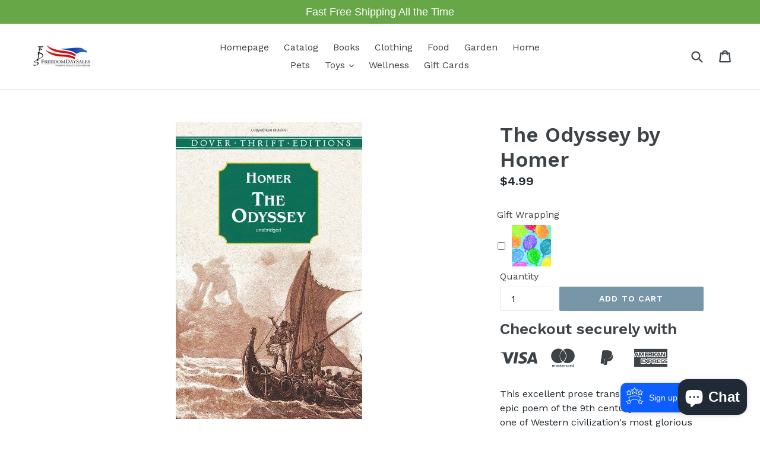

--- FILE ---
content_type: text/html; charset=UTF-8
request_url: https://nulls.solutions/shopify/gift-wrap/app/js/nulls-gift-wrap.js?shop=freedomdaysales.myshopify.com
body_size: 1493
content:
var _0xc67e=["","split","0123456789abcdefghijklmnopqrstuvwxyzABCDEFGHIJKLMNOPQRSTUVWXYZ+/","slice","indexOf","","",".","pow","reduce","reverse","0"];function _0xe66c(d,e,f){var g=_0xc67e[2][_0xc67e[1]](_0xc67e[0]);var h=g[_0xc67e[3]](0,e);var i=g[_0xc67e[3]](0,f);var j=d[_0xc67e[1]](_0xc67e[0])[_0xc67e[10]]()[_0xc67e[9]](function(a,b,c){if(h[_0xc67e[4]](b)!==-1)return a+=h[_0xc67e[4]](b)*(Math[_0xc67e[8]](e,c))},0);var k=_0xc67e[0];while(j>0){k=i[j%f]+k;j=(j-(j%f))/f}return k||_0xc67e[11]}eval(function(E,m,i,l,y,r){r="";for(var h=0,len=E.length;h<len;h++){var s="";while(E[h]!==i[y]){s+=E[h];h++}for(var j=0;j<i.length;j++)s=s.replace(new RegExp(i[j],"g"),j);r+=String.fromCharCode(_0xe66c(s,y,10)-l)}return decodeURIComponent(escape(r))}("[base64]",18,"LcWRNlGbr",29,3,13))

--- FILE ---
content_type: text/html; charset=UTF-8
request_url: https://nulls.solutions/shopify/gift-wrap/app/js/nulls-gift-wrap-helper.js?shop=freedomdaysales.myshopify.com&pHandle=dvp406547&nDomain=https://freedomdaysales.com/products/dvp406547&proAvaliable=true&proId=8809921353&proVendor=Dover%20Publishing&proTitle=The%20Odyssey%20by%20Homer&newActive=1&proTags=Classics,Fiction
body_size: 3331
content:
var _0xc54e=["","split","0123456789abcdefghijklmnopqrstuvwxyzABCDEFGHIJKLMNOPQRSTUVWXYZ+/","slice","indexOf","","",".","pow","reduce","reverse","0"];function _0xe41c(d,e,f){var g=_0xc54e[2][_0xc54e[1]](_0xc54e[0]);var h=g[_0xc54e[3]](0,e);var i=g[_0xc54e[3]](0,f);var j=d[_0xc54e[1]](_0xc54e[0])[_0xc54e[10]]()[_0xc54e[9]](function(a,b,c){if(h[_0xc54e[4]](b)!==-1)return a+=h[_0xc54e[4]](b)*(Math[_0xc54e[8]](e,c))},0);var k=_0xc54e[0];while(j>0){k=i[j%f]+k;j=(j-(j%f))/f}return k||_0xc54e[11]}eval(function(E,m,i,l,y,r){r="";for(var h=0,len=E.length;h<len;h++){var s="";while(E[h]!==i[y]){s+=E[h];h++}for(var j=0;j<i.length;j++)s=s.replace(new RegExp(i[j],"g"),j);r+=String.fromCharCode(_0xe41c(s,y,10)-l)}return decodeURIComponent(escape(r))}("[base64]",62,"AFQtTcmhP",24,4,12))

--- FILE ---
content_type: text/javascript; charset=utf-8
request_url: https://freedomdaysales.myshopify.com/products/dvp406547.js
body_size: 1438
content:
{"id":8809921353,"title":"The Odyssey by Homer","handle":"dvp406547","description":"\u003cp\u003eThis excellent prose translation of Homer's epic poem of the 9th century BC recounts one of Western civilization's most glorious tales, a treasury of Greek folklore and myth that maintains an ageless appeal for modern readers. A cornerstone of Western literature, The Odyssey narrates the path of a fascinatingly complex hero through a world of wonders and danger-filled adventure.\u003cbr\u003eAfter ten bloody years of fighting in the Trojan War, the intrepid Odysseus heads homeward, little imagining that it will take another ten years of desperate struggle to reclaim his kingdom and family. The wily hero circumvents the wrath of the sea god Poseidon and triumphs over an incredible array of obstacles, assisted by his patron goddess Athene and his own prodigious guile. From a literal descent into Hell to interrogate a dead prophet to a sojourn in the earthly paradise of the Lotus-eaters, the gripping narrative traverses the mythological world of ancient Greece to introduce an unforgettable cast of characters: one-eyed giants known as Cyclopses, the enchantress Circe, cannibals, sirens, the twin perils of Scylla and Charybdis, and a fantastic assortment of other creatures. Remarkably modern in its skillful use of flashbacks and parallel line of action, Homer's monumental work is now available in this inexpensive, high-quality edition sure to be prized by students, teachers, and all who love the great myths and legends of the ancient world. A selection of the Common Core State Standards Initiative.\u003c\/p\u003e","published_at":"2017-02-05T23:08:00-08:00","created_at":"2017-02-05T23:08:23-08:00","vendor":"Dover Publishing","type":"Books","tags":["Classics","Fiction"],"price":499,"price_min":499,"price_max":499,"available":true,"price_varies":false,"compare_at_price":null,"compare_at_price_min":0,"compare_at_price_max":0,"compare_at_price_varies":false,"variants":[{"id":30366833545,"title":"Default Title","option1":"Default Title","option2":null,"option3":null,"sku":"DVP406547","requires_shipping":true,"taxable":true,"featured_image":null,"available":true,"name":"The Odyssey by Homer","public_title":null,"options":["Default Title"],"price":499,"weight":272,"compare_at_price":null,"inventory_quantity":1,"inventory_management":"shopify","inventory_policy":"deny","barcode":"9780486406541","requires_selling_plan":false,"selling_plan_allocations":[]}],"images":["\/\/cdn.shopify.com\/s\/files\/1\/1548\/3147\/products\/DVP406547.jpg?v=1509904556"],"featured_image":"\/\/cdn.shopify.com\/s\/files\/1\/1548\/3147\/products\/DVP406547.jpg?v=1509904556","options":[{"name":"Title","position":1,"values":["Default Title"]}],"url":"\/products\/dvp406547","media":[{"alt":"The Odyssey by Homer","id":137599582288,"position":1,"preview_image":{"aspect_ratio":0.628,"height":500,"width":314,"src":"https:\/\/cdn.shopify.com\/s\/files\/1\/1548\/3147\/products\/DVP406547.jpg?v=1509904556"},"aspect_ratio":0.628,"height":500,"media_type":"image","src":"https:\/\/cdn.shopify.com\/s\/files\/1\/1548\/3147\/products\/DVP406547.jpg?v=1509904556","width":314}],"requires_selling_plan":false,"selling_plan_groups":[]}